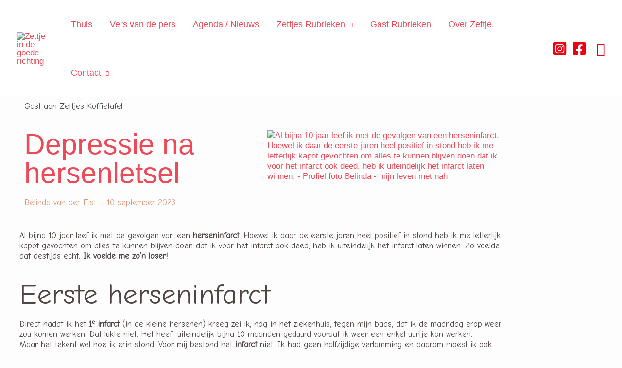

--- FILE ---
content_type: text/css
request_url: https://zettje-indegoederichting.nl/wp-content/uploads/elementor/css/post-28.css?ver=1769141070
body_size: 604
content:
.elementor-kit-28{--e-global-color-accent:#514444;--e-global-color-text:#ED4957;--e-global-color-primary:#737373;--e-global-color-secondary:#EE0013;--e-global-color-1976fdb:#A7A6A7;--e-global-color-5531de0:#FFFFFF;--e-global-color-8141470:#AB010F;--e-global-color-d92b28a:#486E80;--e-global-color-e381b20:#569DBF;--e-global-color-c573d71:#96644F;--e-global-color-246eba9:#D9967B;--e-global-color-0b7ee6c:#E9D7CD;--e-global-color-a9e1137:#CDB7AB;--e-global-color-86cbac4:#68AD7A;--e-global-color-950bf52:#A8DDB6;--e-global-color-f08a589:#D0F0D8;--e-global-color-67b2700:#776391;--e-global-color-06aeeda:#C26DBC;--e-global-color-b6f72ef:#EEB5EB;--e-global-color-92e4b21:#EC858E;--e-global-color-a7bb442:#FFD3D4;--e-global-color-c5b787d:#FC9941;--e-global-color-570ab18:#F2C49B;--e-global-color-a57816a:#5D7D5E;--e-global-color-c22a8ac:#8FB090;--e-global-color-3d01d10:#FA036B;--e-global-color-05dbfda:#FF6A97;--e-global-color-031e2c7:#DABD88;--e-global-color-0a6fb7b:#E44650;--e-global-color-5ebfc5b:#FBD160;--e-global-color-4f3c9f9:#F8A8C5;--e-global-color-0fb5052:#DE5E97;--e-global-typography-primary-font-family:"Comic Neue";--e-global-typography-primary-font-size:32px;--e-global-typography-primary-line-height:1px;--e-global-typography-primary-letter-spacing:0px;--e-global-typography-secondary-font-family:"Roboto Condensed";--e-global-typography-secondary-font-weight:400;--e-global-typography-secondary-line-height:1px;--e-global-typography-text-font-family:"Roboto";--e-global-typography-text-font-weight:400;--e-global-typography-accent-font-family:"Comic Neue";--e-global-typography-accent-font-weight:400;--e-global-typography-ce6117f-font-family:"Pompiere";--e-global-typography-f0bcf30-font-family:"Atma";--e-global-typography-f0bcf30-font-size:22px;--e-global-typography-f163050-font-family:"Bad Script";--e-global-typography-f163050-font-size:22px;--e-global-typography-f163050-line-height:35px;--e-global-typography-adeba2d-font-family:"Fuzzy Bubbles";--e-global-typography-adeba2d-font-size:18px;--e-global-typography-adeba2d-font-weight:400;--e-global-typography-1175e84-font-family:"Oooh Baby";--e-global-typography-1175e84-font-size:28px;--e-global-typography-1175e84-font-weight:400;--e-global-typography-1175e84-line-height:35px;--e-global-typography-1175e84-letter-spacing:2px;--e-global-typography-1175e84-word-spacing:-1px;--e-global-typography-e1db0ca-font-family:"Charmonman";--e-global-typography-e1db0ca-font-size:30px;--e-global-typography-e3ada04-font-family:"Abel";--e-global-typography-e3ada04-font-size:12px;color:#514444;}.elementor-kit-28 a{color:#ED4957;font-family:var( --e-global-typography-text-font-family ), Sans-serif;font-weight:var( --e-global-typography-text-font-weight );}.elementor-kit-28 h1{color:#ED4957;font-family:"Pompiere", Sans-serif;font-size:65px;line-height:1px;letter-spacing:0px;}.elementor-section.elementor-section-boxed > .elementor-container{max-width:1000px;}.e-con{--container-max-width:1000px;}.elementor-widget:not(:last-child){margin-block-end:20px;}.elementor-element{--widgets-spacing:20px 20px;--widgets-spacing-row:20px;--widgets-spacing-column:20px;}{}h1.entry-title{display:var(--page-title-display);}@media(max-width:1024px){.elementor-section.elementor-section-boxed > .elementor-container{max-width:1024px;}.e-con{--container-max-width:1024px;}}@media(max-width:767px){.elementor-kit-28{--e-global-typography-primary-font-size:30px;}.elementor-kit-28 h1{font-size:1px;letter-spacing:-0.4px;}.elementor-section.elementor-section-boxed > .elementor-container{max-width:360px;}.e-con{--container-max-width:360px;}}